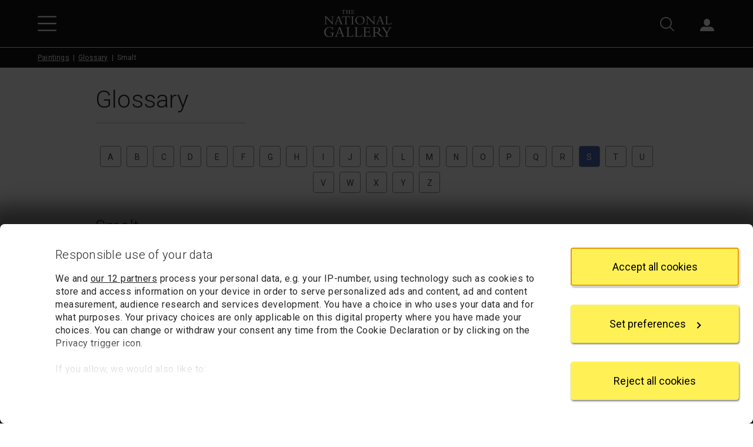

--- FILE ---
content_type: image/svg+xml
request_url: https://www.nationalgallery.org.uk/v2/img/logos/instagram-circle.svg
body_size: 5614
content:
<?xml version="1.0" encoding="UTF-8"?>
<svg width="200px" height="200px" viewBox="0 0 200 200" version="1.1" xmlns="http://www.w3.org/2000/svg" xmlns:xlink="http://www.w3.org/1999/xlink">
    <title>instagram-circle</title>
    <defs>
        <polygon id="path-1" points="0 0 117.1875 0 117.1875 117.173545 0 117.173545"></polygon>
    </defs>
    <g id="Prototypes-09.11.23" stroke="none" stroke-width="1" fill="none" fill-rule="evenodd">
        <g id="Icons" transform="translate(-1093.000000, -268.000000)">
            <g id="instagram-circle" transform="translate(1093.000000, 268.000000)">
                <g id="Group-3" fill="#FF0078" fill-rule="nonzero">
                    <circle id="Oval" cx="100" cy="100" r="100"></circle>
                </g>
                <g id="glyph-logo_May2016" transform="translate(41.406250, 41.406250)">
                    <g id="Fill-1-Clipped">
                        <mask id="mask-2" fill="white">
                            <use xlink:href="#path-1"></use>
                        </mask>
                        <g id="path-1"></g>
                        <path d="M58.5938662,0 C42.680643,0 40.6852684,0.0674505945 34.4356219,0.352603797 C28.1990002,0.637059236 23.9396115,1.62765262 20.2126174,3.07621229 C16.3595602,4.57338289 13.0919278,6.57689814 9.83429668,9.83429668 C6.57689814,13.0919278 4.57338289,16.3595602 3.07621229,20.2126174 C1.62765262,23.9396115 0.637059236,28.1990002 0.352603797,34.4356219 C0.0674505945,40.6852684 0,42.680643 0,58.5938662 C0,74.506857 0.0674505945,76.5022316 0.352603797,82.7518781 C0.637059236,88.9884998 1.62765262,93.2478885 3.07621229,96.9748826 C4.57338289,100.82794 6.57689814,104.095572 9.83429668,107.353203 C13.0919278,110.610602 16.3595602,112.614117 20.2126174,114.11152 C23.9396115,115.559847 28.1990002,116.550441 34.4356219,116.834896 C40.6852684,117.120049 42.680643,117.1875 58.5938662,117.1875 C74.506857,117.1875 76.5022316,117.120049 82.7518781,116.834896 C88.9884998,116.550441 93.2478885,115.559847 96.9748826,114.11152 C100.82794,112.614117 104.095572,110.610602 107.353203,107.353203 C110.610602,104.095572 112.614117,100.82794 114.11152,96.9748826 C115.559847,93.2478885 116.550441,88.9884998 116.834896,82.7518781 C117.120049,76.5022316 117.1875,74.506857 117.1875,58.5938662 C117.1875,42.680643 117.120049,40.6852684 116.834896,34.4356219 C116.550441,28.1990002 115.559847,23.9396115 114.11152,20.2126174 C112.614117,16.3595602 110.610602,13.0919278 107.353203,9.83429668 C104.095572,6.57689814 100.82794,4.57338289 96.9748826,3.07621229 C93.2478885,1.62765262 88.9884998,0.637059236 82.7518781,0.352603797 C76.5022316,0.0674505945 74.506857,0 58.5938662,0 Z M58.5938662,10.5574136 C74.2389154,10.5574136 76.0921787,10.6171887 82.2706531,10.8990857 C87.9834859,11.1595846 91.0859807,12.1141268 93.1506666,12.9165563 C95.8856719,13.9794846 97.8375525,15.2491839 99.887818,17.299682 C101.938316,19.3499475 103.208015,21.3018281 104.270944,24.0368334 C105.073373,26.1015193 106.027915,29.2040141 106.288414,34.9168469 C106.570311,41.0953213 106.630087,42.9485846 106.630087,58.5938662 C106.630087,74.2389154 106.570311,76.0921787 106.288414,82.2706531 C106.027915,87.9834859 105.073373,91.0859807 104.270944,93.1506666 C103.208015,95.8856719 101.938316,97.8375525 99.887818,99.887818 C97.8375525,101.938316 95.8856719,103.208015 93.1506666,104.270944 C91.0859807,105.073373 87.9834859,106.027915 82.2706531,106.288414 C76.093109,106.570311 74.2400783,106.630087 58.5938662,106.630087 C42.9474217,106.630087 41.0946236,106.570311 34.9168469,106.288414 C29.2040141,106.027915 26.1015193,105.073373 24.0368334,104.270944 C21.3018281,103.208015 19.3499475,101.938316 17.299682,99.887818 C15.2494165,97.8375525 13.9794846,95.8856719 12.9165563,93.1506666 C12.1141268,91.0859807 11.1595846,87.9834859 10.8990857,82.2706531 C10.6171887,76.0921787 10.5574136,74.2389154 10.5574136,58.5938662 C10.5574136,42.9485846 10.6171887,41.0953213 10.8990857,34.9168469 C11.1595846,29.2040141 12.1141268,26.1015193 12.9165563,24.0368334 C13.9794846,21.3018281 15.2491839,19.3499475 17.299682,17.299682 C19.3499475,15.2491839 21.3018281,13.9794846 24.0368334,12.9165563 C26.1015193,12.1141268 29.2040141,11.1595846 34.9168469,10.8990857 C41.0953213,10.6171887 42.9485846,10.5574136 58.5938662,10.5574136 L58.5938662,10.5574136 Z" id="Fill-1" fill="#FFFFFF" fill-rule="nonzero" mask="url(#mask-2)"></path>
                    </g>
                    <path d="M58.5938662,78.125 C47.8068881,78.125 39.0625,69.3806119 39.0625,58.5938662 C39.0625,47.8068881 47.8068881,39.0625 58.5938662,39.0625 C69.3806119,39.0625 78.125,47.8068881 78.125,58.5938662 C78.125,69.3806119 69.3806119,78.125 58.5938662,78.125 Z M58.5938662,28.5050865 C41.976133,28.5050865 28.5050865,41.976133 28.5050865,58.5938662 C28.5050865,75.211367 41.976133,88.6824135 58.5938662,88.6824135 C75.211367,88.6824135 88.6824135,75.211367 88.6824135,58.5938662 C88.6824135,41.976133 75.211367,28.5050865 58.5938662,28.5050865 L58.5938662,28.5050865 Z" id="Fill-4" fill="#FFFFFF" fill-rule="nonzero"></path>
                    <path d="M96.9025477,27.3163279 C96.9025477,31.1996213 93.7544656,34.3474709 89.8711721,34.3474709 C85.9881111,34.3474709 82.8400291,31.1996213 82.8400291,27.3163279 C82.8400291,23.4330344 85.9881111,20.2849523 89.8711721,20.2849523 C93.7544656,20.2849523 96.9025477,23.4330344 96.9025477,27.3163279" id="Fill-5" fill="#FFFFFF" fill-rule="nonzero"></path>
                </g>
            </g>
        </g>
    </g>
</svg>